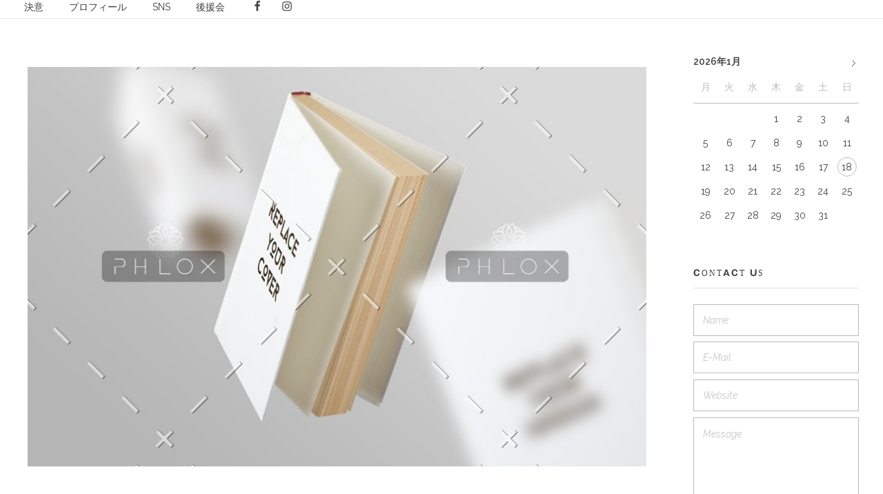

--- FILE ---
content_type: text/html; charset=UTF-8
request_url: https://kazuma-ok.net/pic2/
body_size: 32881
content:
<!DOCTYPE html>
<!--[if IE 9 ]>   <html class="no-js oldie ie9 ie" lang="ja"
	prefix="og: http://ogp.me/ns#"  > <![endif]-->
<!--[if (gt IE 9)|!(IE)]><!--> <html class="no-js" lang="ja"
	prefix="og: http://ogp.me/ns#"  > <!--<![endif]-->
<head>
        <meta charset="UTF-8" >
        <meta http-equiv="X-UA-Compatible" content="IE=edge">
        <!-- devices setting -->
        <meta name="viewport"   content="initial-scale=1,user-scalable=no,width=device-width">

<!-- outputs by wp_head -->
<title>pic2 &#8211; 北海道議会議員 鈴木かずま</title>
<link rel='dns-prefetch' href='//webfonts.sakura.ne.jp' />
<link rel='dns-prefetch' href='//s0.wp.com' />
<link rel='dns-prefetch' href='//secure.gravatar.com' />
<link rel='dns-prefetch' href='//maxcdn.bootstrapcdn.com' />
<link rel='dns-prefetch' href='//fonts.googleapis.com' />
<link rel='dns-prefetch' href='//s.w.org' />
<link rel="alternate" type="application/rss+xml" title="北海道議会議員 鈴木かずま &raquo; フィード" href="https://kazuma-ok.net/feed/" />
<link rel="alternate" type="application/rss+xml" title="北海道議会議員 鈴木かずま &raquo; コメントフィード" href="https://kazuma-ok.net/comments/feed/" />
<link rel="alternate" type="application/rss+xml" title="北海道議会議員 鈴木かずま &raquo; pic2 のコメントのフィード" href="https://kazuma-ok.net/feed/?attachment_id=141" />
		<script type="text/javascript">
			window._wpemojiSettings = {"baseUrl":"https:\/\/s.w.org\/images\/core\/emoji\/11\/72x72\/","ext":".png","svgUrl":"https:\/\/s.w.org\/images\/core\/emoji\/11\/svg\/","svgExt":".svg","source":{"concatemoji":"https:\/\/kazuma-ok.net\/xx\/wp-includes\/js\/wp-emoji-release.min.js"}};
			!function(e,a,t){var n,r,o,i=a.createElement("canvas"),p=i.getContext&&i.getContext("2d");function s(e,t){var a=String.fromCharCode;p.clearRect(0,0,i.width,i.height),p.fillText(a.apply(this,e),0,0);e=i.toDataURL();return p.clearRect(0,0,i.width,i.height),p.fillText(a.apply(this,t),0,0),e===i.toDataURL()}function c(e){var t=a.createElement("script");t.src=e,t.defer=t.type="text/javascript",a.getElementsByTagName("head")[0].appendChild(t)}for(o=Array("flag","emoji"),t.supports={everything:!0,everythingExceptFlag:!0},r=0;r<o.length;r++)t.supports[o[r]]=function(e){if(!p||!p.fillText)return!1;switch(p.textBaseline="top",p.font="600 32px Arial",e){case"flag":return s([55356,56826,55356,56819],[55356,56826,8203,55356,56819])?!1:!s([55356,57332,56128,56423,56128,56418,56128,56421,56128,56430,56128,56423,56128,56447],[55356,57332,8203,56128,56423,8203,56128,56418,8203,56128,56421,8203,56128,56430,8203,56128,56423,8203,56128,56447]);case"emoji":return!s([55358,56760,9792,65039],[55358,56760,8203,9792,65039])}return!1}(o[r]),t.supports.everything=t.supports.everything&&t.supports[o[r]],"flag"!==o[r]&&(t.supports.everythingExceptFlag=t.supports.everythingExceptFlag&&t.supports[o[r]]);t.supports.everythingExceptFlag=t.supports.everythingExceptFlag&&!t.supports.flag,t.DOMReady=!1,t.readyCallback=function(){t.DOMReady=!0},t.supports.everything||(n=function(){t.readyCallback()},a.addEventListener?(a.addEventListener("DOMContentLoaded",n,!1),e.addEventListener("load",n,!1)):(e.attachEvent("onload",n),a.attachEvent("onreadystatechange",function(){"complete"===a.readyState&&t.readyCallback()})),(n=t.source||{}).concatemoji?c(n.concatemoji):n.wpemoji&&n.twemoji&&(c(n.twemoji),c(n.wpemoji)))}(window,document,window._wpemojiSettings);
		</script>
		<style type="text/css">
img.wp-smiley,
img.emoji {
	display: inline !important;
	border: none !important;
	box-shadow: none !important;
	height: 1em !important;
	width: 1em !important;
	margin: 0 .07em !important;
	vertical-align: -0.1em !important;
	background: none !important;
	padding: 0 !important;
}
</style>
<link rel='stylesheet' id='wp-block-library-css'  href='https://c0.wp.com/c/5.0.24/wp-includes/css/dist/block-library/style.min.css' type='text/css' media='all' />
<link rel='stylesheet' id='contact-form-7-css'  href='https://kazuma-ok.net/xx/wp-content/plugins/contact-form-7/includes/css/styles.css' type='text/css' media='all' />
<link rel='stylesheet' id='sb_instagram_styles-css'  href='https://kazuma-ok.net/xx/wp-content/plugins/instagram-feed/css/sb-instagram.min.css' type='text/css' media='all' />
<link rel='stylesheet' id='sb-font-awesome-css'  href='https://maxcdn.bootstrapcdn.com/font-awesome/4.7.0/css/font-awesome.min.css' type='text/css' media='all' />
<link rel='stylesheet' id='wp-ulike-css'  href='https://kazuma-ok.net/xx/wp-content/plugins/wp-ulike/assets/css/wp-ulike.min.css' type='text/css' media='all' />
<style id='wp-ulike-inline-css' type='text/css'>
.wp_ulike_btn.wp_ulike_put_image:after { background-image: url(https://kazuma-ok.net/xx/wp-content/uploads/2017/05/pic2.jpg) !important; }.wp_ulike_btn.wp_ulike_put_image.image-unlike:after { background-image: url(https://kazuma-ok.net/xx/wp-content/uploads/2017/05/pic2.jpg) !important; filter: none; }
</style>
<link rel='stylesheet' id='auxin-base-css'  href='https://kazuma-ok.net/xx/wp-content/themes/phlox/css/base.css' type='text/css' media='all' />
<link rel='stylesheet' id='auxin-main-css'  href='https://kazuma-ok.net/xx/wp-content/themes/phlox/css/main.css' type='text/css' media='all' />
<link rel='stylesheet' id='auxin-portfolio-css'  href='https://kazuma-ok.net/xx/wp-content/themes/phlox/css/portfolio.css' type='text/css' media='all' />
<link rel='stylesheet' id='auxin-front-icon-css'  href='https://kazuma-ok.net/xx/wp-content/themes/phlox/css/auxin-icon.css' type='text/css' media='all' />
<link rel='stylesheet' id='auxin-third-party-css'  href='https://kazuma-ok.net/xx/wp-content/themes/phlox/css/other/third-party.css' type='text/css' media='all' />
<link rel='stylesheet' id='auxin-fonts-google-css'  href='//fonts.googleapis.com/css?family=Raleway%3A400%2C900italic%2C900%2C800italic%2C800%2C700italic%2C700%2C600italic%2C600%2C500italic%2C500%2C400italic%2C300italic%2C300%2C200italic%2C200%2C100italic%2C100' type='text/css' media='all' />
<link rel='stylesheet' id='auxin-custom-css'  href='https://kazuma-ok.net/xx/wp-content/uploads/phlox/custom.css' type='text/css' media='all' />
<link rel='stylesheet' id='jetpack_css-css'  href='https://c0.wp.com/p/jetpack/6.8.5/css/jetpack.css' type='text/css' media='all' />
<script type='text/javascript'>
/* <![CDATA[ */
var auxin = {"ajax_url":"https:\/\/kazuma-ok.net\/xx\/wp-admin\/admin-ajax.php","is_rtl":"","is_reponsive":"1","is_framed":"","frame_width":"20","wpml_lang":"en","uploadbaseurl":"https:\/\/kazuma-ok.net\/xx\/wp-content\/uploads"};
/* ]]> */
</script>
<script type='text/javascript'>
/* < ![CDATA[ */
function auxinNS(n){for(var e=n.split("."),a=window,i="",r=e.length,t=0;r>t;t++)"window"!=e[t]&&(i=e[t],a[i]=a[i]||{},a=a[i]);return a;}
/* ]]> */
</script>
<script type='text/javascript' src='https://c0.wp.com/c/5.0.24/wp-includes/js/jquery/jquery.js'></script>
<script type='text/javascript' src='https://c0.wp.com/c/5.0.24/wp-includes/js/jquery/jquery-migrate.min.js'></script>
<script type='text/javascript' src='//webfonts.sakura.ne.jp/js/sakura.js'></script>
<script type='text/javascript' src='https://kazuma-ok.net/xx/wp-content/themes/phlox/js/solo/modernizr-custom.min.js'></script>
<link rel='https://api.w.org/' href='https://kazuma-ok.net/wp-json/' />
<link rel="EditURI" type="application/rsd+xml" title="RSD" href="https://kazuma-ok.net/xx/xmlrpc.php?rsd" />
<link rel="wlwmanifest" type="application/wlwmanifest+xml" href="https://kazuma-ok.net/xx/wp-includes/wlwmanifest.xml" /> 
<meta name="generator" content="WordPress 5.0.24" />
<link rel='shortlink' href='https://wp.me/aayfO9-2h' />
<link rel="alternate" type="application/json+oembed" href="https://kazuma-ok.net/wp-json/oembed/1.0/embed?url=https%3A%2F%2Fkazuma-ok.net%2Fpic2%2F" />
<link rel="alternate" type="text/xml+oembed" href="https://kazuma-ok.net/wp-json/oembed/1.0/embed?url=https%3A%2F%2Fkazuma-ok.net%2Fpic2%2F&#038;format=xml" />
<style type='text/css'>h1,h2,h3,.entry-title{ font-family: "ゴシックMB101 B";}h4,h5,h6{ font-family: "カクミン R";}.hentry,.slider-text,.body{ font-family: "UD新ゴ R";}strong,b{ font-family: "UD新ゴ M";}</style>    <meta name="title"       content="pic2" />
    <meta name="description" content="" />
    
<link rel='dns-prefetch' href='//v0.wordpress.com'/>
<link rel='dns-prefetch' href='//c0.wp.com'/>
<style type='text/css'>img#wpstats{display:none}</style><!-- Chrome, Firefox OS and Opera -->
<meta name="theme-color" content="#e8cc07" />
<!-- Windows Phone -->
<meta name="msapplication-navbutton-color" content="#e8cc07" />
<!-- iOS Safari -->
<meta name="apple-mobile-web-app-capable" content="yes">
<meta name="apple-mobile-web-app-status-bar-style" content="black-translucent">

		<style type="text/css">.recentcomments a{display:inline !important;padding:0 !important;margin:0 !important;}</style>
					<style type="text/css" id="wp-custom-css">
				.site-header-section .aux-socials-container {
	margin-right: 90px;
}

.site-header-section .aux-socials-container .aux-social-list li,
.aux-site-footer .aux-social-list li {
	margin-left: 18px;
}
.site-header-section .aux-socials-container .aux-social-list li a:hover ,
.aux-site-footer .aux-social-list li a:hover  {
	color: #fea75e;
}

.site-header-section .aux-header-msg {
	font-weight: 500;
	font-size: 18px;
	line-height: 63px;
	text-transform: uppercase;
	margin-right: 70px;
}

.aux-fs-popup .aux-panel-close {
	width: 60px;
	height: 60px;
	right: 10%;
	top: 8%;
}

.aux-cross-symbol:after,
.aux-cross-symbol:before{
	width:50%;
}

.aux-fs-popup .aux-panel-close .aux-cross-symbol {
		top: 23px;
    left: 12px;
}

.aux-fs-menu .aux-master-menu .aux-menu-item > .aux-item-content {
		font-size: 55px;
    font-weight: 700;
    line-height: 80px;
		padding: 0;
}

.aux-fs-menu .aux-master-menu .aux-menu-item:hover > .aux-item-content {
	color: #444444;
}
.aux-site-footer .footer-menu  li {
	margin-right: 30px;
}
.aux-site-footer .footer-menu  li a {
	color: #444444;
	font-family: Poppins;
	font-size: 16px;
	font-weight: 500;
}

.aux-copyright  .bold {
	display:block;
	color: #444444;
font-family: Poppins;
font-size: 26px;
font-weight: 700;
line-height: 63px;
	text-align:center;
}
.aux-copyright small {
	font-family: Poppins;
	font-size: 15px;
	font-weight: 400;
	line-height: 26px;
}

.aux-site-footer .aux-social-list li a {
	color: #444;
}
.aux-site-footer {
	padding: 58px 0;
}

.aux-fs-menu {
	z-index: 9999;
}	html body {	} 
			</style>
		<!-- end wp_head -->
</head>


<body class="attachment attachment-template-default single single-attachment postid-141 attachmentid-141 attachment-jpeg _auxels elementor-default phlox aux-dom-unready aux-full-width aux-resp aux-hd aux-top-sticky aux-page-preload aux-page-animation aux-page-animation-circle"  data-page-animation="true" data-page-animation-type="circle" data-framed="">

    <div id="pagePreloadProgressbar" class="aux-no-js aux-progressbar-top "  ></div>
            <div id="pagePreloadLoading" class="aux-page-loading">
        <img src="https://kazuma-ok.net/xx/wp-content/uploads/2018/06/Cube-1s-129px.gif" alt="Loading" >
    </div>
        <div class="aux-page-animation-overlay"></div>
<div id="inner-body">

    <header id="site-header"   class="site-header-section aux-territory aux-semi-full-container aux-header-dark aux-add-border aux-animate-in " style="animation-delay:s" data-sticky-height="20" data-color-scheme="dark" data-sticky-scheme="dark" role="banner">
        <div class="aux-wrapper">

                <div class="aux-container aux-fold">
                            <div class="aux-header aux-header-elements-wrapper aux-float-layout">
                <!-- ribbon bar -->
                <div class="aux-header-elements">

                    <!-- logo -->
                    <div id="logo" class="aux-logo-header aux-end aux-fill aux-tablet-center aux-phone-center">
                                            </div>
                    <!-- burger -->
                    <div id="nav-burger" class="aux-burger-box aux-start aux-phone-on aux-middle" data-target-panel="offcanvas">
                        <div class="aux-burger aux-thick-small"><span class="mid-line"></span></div>
                    </div>

                    <div class="aux-btns-box aux-btn1-box aux-start aux-middle aux-tablet-off aux-phone-off">
                                            </div>
                    <div class="aux-btns-box aux-btn2-box aux-start aux-middle aux-tablet-off aux-phone-off">
                                            </div>
                    <!-- menu -->
                    <div class="aux-menu-box aux-phone-off aux-auto-locate aux-start aux-fill aux-tablet-center" data-tablet=".aux-header .secondary-bar-2">
                    <!-- start master menu -->
<nav id="master-menu-main-header" class="menu-menu-container">

	<ul id="menu-menu" class="aux-master-menu aux-no-js aux-skin-dash-divided aux-horizontal" data-type="horizontal"  data-switch-type="toggle" data-switch-parent=".aux-offcanvas-menu .offcanvas-content" data-switch-width="767"  >
		<!-- start single menu -->
		<li id="menu-item-506" class="menu-item menu-item-type-custom menu-item-object-custom menu-item-506 aux-menu-depth-0 aux-menu-root-1 aux-menu-item">
			<a href="#ketui" class="aux-item-content">
				<span class="aux-menu-label">決意</span>
			</a>
		</li>
		<!-- end single menu -->
		<!-- start single menu -->
		<li id="menu-item-505" class="menu-item menu-item-type-custom menu-item-object-custom menu-item-505 aux-menu-depth-0 aux-menu-root-2 aux-menu-item">
			<a href="#prof" class="aux-item-content">
				<span class="aux-menu-label">プロフィール</span>
			</a>
		</li>
		<!-- end single menu -->
		<!-- start single menu -->
		<li id="menu-item-504" class="menu-item menu-item-type-custom menu-item-object-custom menu-item-504 aux-menu-depth-0 aux-menu-root-3 aux-menu-item">
			<a href="#sns" class="aux-item-content">
				<span class="aux-menu-label">SNS</span>
			</a>
		</li>
		<!-- end single menu -->
		<!-- start single menu -->
		<li id="menu-item-503" class="menu-item menu-item-type-custom menu-item-object-custom menu-item-503 aux-menu-depth-0 aux-menu-root-4 aux-menu-item">
			<a href="#foot" class="aux-item-content">
				<span class="aux-menu-label">後援会</span>
			</a>
		</li>
		<!-- end single menu -->
	</ul>

</nav>
<!-- end master menu -->
                    </div>
                                                            <section class="widget-socials aux-socials-container aux-start aux-middle aux-tablet-off aux-phone-off aux-horizontal aux-small">

		<ul class="aux-social-list">

		<li ><a class="facebook" href="https://www.facebook.com/kazuma.okhotsk/" target="_blank" ><span class="auxicon-facebook"></span></a></li>
		<li ><a class="instagram" href="https://www.instagram.com/kazumaoknet/" target="_blank" ><span class="auxicon-instagram"></span></a></li>
		</ul><!-- end socials -->

		</section><!-- end socials container -->
                </div>
                <!-- secondary bar: this element will be filled in tablet size -->
                <div class="bottom-bar secondary-bar secondary-bar-2  aux-tablet-on aux-float-wrapper"></div>

                <!-- toggle menu bar: this element will be filled in tablet and mobile size -->
                <div class="aux-toggle-menu-bar"></div>
            </div>
                        </div>
                </div><!-- end of wrapper -->
    </header><!-- end header -->
    
    <main id="main" class="aux-main aux-territory  aux-single aux-boxed-container aux-content-top-margin right-sidebar aux-has-sidebar aux-sidebar-style-simple aux-user-entry" >
        <div class="aux-wrapper">
            <div class="aux-container aux-fold">

                <div id="primary" class="aux-primary" >
                    <div class="content" role="main"  >

                                                            <article id="post-141" class="post-141 attachment type-attachment status-inherit hentry" >

                                                                                <div class="entry-media">
                                            <a href="https://kazuma-ok.net/xx/wp-content/uploads/2017/05/pic2.jpg">
                                                <img width="900" height="581" src="https://kazuma-ok.net/xx/wp-content/uploads/2017/05/pic2.jpg" class="attachment-full size-full" alt="" title="" />                                            </a>
                                        </div>

                                        <div class="entry-main">
                                            <div class="entry-content">
                                                                                            </div>
                                        </div>
                                    </article>


<!-- You can start editing here. -->


        <!-- If comments are open, but there are no comments. -->

    


	<div id="respond" class="comment-respond">
		<h3 id="reply-title" class="comment-reply-title"><span>Add a Comment</span> <small><a rel="nofollow" id="cancel-comment-reply-link" href="/pic2/#respond" style="display:none;">コメントをキャンセル</a></small></h3><p>You must be <a href="https://kazuma-ok.net/xx/wp-login.php?redirect_to=https%3A%2F%2Fkazuma-ok.net%2Fpic2%2F"> logged in </a> to post a comment</p>	</div><!-- #respond -->
	
                    </div><!-- end content -->
                </div><!-- end primary -->


                
            <aside class="aux-sidebar aux-sidebar-primary">
                <div class="sidebar-inner">
                    <div class="sidebar-content">
<div class="aux-widget-area"><section id="calendar-2" class="widget-container widget_calendar "><div id="calendar_wrap" class="calendar_wrap"><table id="wp-calendar">
	<caption>2026年1月</caption>
	<thead>
	<tr>
		<th scope="col" title="月曜日">月</th>
		<th scope="col" title="火曜日">火</th>
		<th scope="col" title="水曜日">水</th>
		<th scope="col" title="木曜日">木</th>
		<th scope="col" title="金曜日">金</th>
		<th scope="col" title="土曜日">土</th>
		<th scope="col" title="日曜日">日</th>
	</tr>
	</thead>

	<tfoot>
	<tr>
		<td colspan="3" id="prev"><a href="https://kazuma-ok.net/2018/06/">&laquo; 6月</a></td>
		<td class="pad">&nbsp;</td>
		<td colspan="3" id="next" class="pad">&nbsp;</td>
	</tr>
	</tfoot>

	<tbody>
	<tr>
		<td colspan="3" class="pad">&nbsp;</td><td>1</td><td>2</td><td>3</td><td>4</td>
	</tr>
	<tr>
		<td>5</td><td>6</td><td>7</td><td>8</td><td>9</td><td>10</td><td>11</td>
	</tr>
	<tr>
		<td>12</td><td>13</td><td>14</td><td>15</td><td>16</td><td>17</td><td id="today">18</td>
	</tr>
	<tr>
		<td>19</td><td>20</td><td>21</td><td>22</td><td>23</td><td>24</td><td>25</td>
	</tr>
	<tr>
		<td>26</td><td>27</td><td>28</td><td>29</td><td>30</td><td>31</td>
		<td class="pad" colspan="1">&nbsp;</td>
	</tr>
	</tbody>
	</table></div></section><section id="aux_contact_form-2" class="widget-container aux-widget-contact-form aux-parent-au6e2b7586 widget-container widget_aux_contact_form " style=""  ><h3 class="widget-title">Contact Us</h3>            <div class="aux-col-wrapper aux-no-gutter">
            <!-- @TODO - The output for element here -->

            
            
            <form action="https://kazuma-ok.net/pic2/" id="contactForm" class="aux-contact-form" method="post" >
                <input type="text"  name="cName"    id="cName"    placeholder="Name" required >
                <input type="email" name="cEmail"   id="cEmail"   placeholder="E-Mail" required >
                <input type="text"  name="cURL"     id="cURL"     placeholder="Website" >
                <textarea           name="cComment" id="cComment" placeholder="Message" required></textarea>
                <input type="submit" id="submit" class="submit"  value="Submit" >

                
                <input type="hidden" name="formSubmitted" id="formSubmitted" value="true" />
            </form>

            

            </div><!-- aux-col-wrapper -->
    </section></div>                    </div><!-- end sidebar-content -->
                </div><!-- end sidebar-inner -->
            </aside><!-- end primary siderbar -->


            </div><!-- end container -->
        </div><!-- end wrapper -->
    </main><!-- end main -->


        <aside class="subfooter aux-subfooter">
            <div class="aux-wrapper">
                <div class="aux-container aux-fold">

                    <div class="aux-row">

                        <div class="aux-widget-area aux-1-3 aux-tb-3 aux-mb-1">
    <section id="custom_html-2" class="widget_text widget-container widget_custom_html _ph_"><h3 class="widget-title">鈴木かずま後援会ご入会のおさそい</h3><div class="textwidget custom-html-widget"><p id="foot">北海道議会議員の「鈴木かずま」さんは、地域のきずなを大切にし「市民によりそい、市民目線で」この地域を元気にするために「いつも現場主義」をつらぬき、活動を続けております・
「鈴木かずま」さんは、地域の主役は市民であり、特定の利益を優先する社会から、市民に利益を還元し、平等な社会を造ることを目指しております。
わたしどもは、「鈴木かずま」さんのこうした思いに共感し、その思いを実現するためのあらゆる活動を今日まで精いっぱい応援してきました。皆様には私たちの思いを汲んでいただき、「鈴木かずま」さんへのご支援をいただきますようお願い申し上げます。</p>
&nbsp;
<div align="right">鈴木かずま後援会 会長団代表　小谷 毎彦</div></div></section><section id="media_image-2" class="widget-container widget_media_image _ph_"><img width="197" height="300" src="https://kazuma-ok.net/xx/wp-content/uploads/2018/12/1-197x300.jpg" class="image wp-image-522  attachment-medium size-medium" alt="" style="max-width: 100%; height: auto;" srcset="https://kazuma-ok.net/xx/wp-content/uploads/2018/12/1-197x300.jpg 197w, https://kazuma-ok.net/xx/wp-content/uploads/2018/12/1-503x768.jpg 503w, https://kazuma-ok.net/xx/wp-content/uploads/2018/12/1.jpg 600w" sizes="(max-width: 197px) 100vw, 197px" /></section>                    </div>
                        <div class="aux-widget-area aux-1-3 aux-tb-3 aux-mb-1">
    <section id="aux_contact_form-3" class="widget-container aux-widget-contact-form aux-parent-au349d4ec5 widget-container widget_aux_contact_form _ph_" style=""  ><h3 class="widget-title">後援会入会はコチラ</h3>            <div class="aux-col-wrapper aux-no-gutter">
            <!-- @TODO - The output for element here -->

            <div role="form" class="wpcf7" id="wpcf7-f9-o1" lang="ja" dir="ltr">
<div class="screen-reader-response"></div>
<form action="/pic2/#wpcf7-f9-o1" method="post" class="wpcf7-form" novalidate="novalidate">
<div style="display: none;">
<input type="hidden" name="_wpcf7" value="9" />
<input type="hidden" name="_wpcf7_version" value="5.1.1" />
<input type="hidden" name="_wpcf7_locale" value="ja" />
<input type="hidden" name="_wpcf7_unit_tag" value="wpcf7-f9-o1" />
<input type="hidden" name="_wpcf7_container_post" value="0" />
<input type="hidden" name="g-recaptcha-response" value="" />
</div>
<p><label> お名前 (必須)<br />
    <span class="wpcf7-form-control-wrap your-name"><input type="text" name="your-name" value="" size="40" class="wpcf7-form-control wpcf7-text wpcf7-validates-as-required" aria-required="true" aria-invalid="false" /></span> </label></p>
<p><label> Email (必須)<br />
    <span class="wpcf7-form-control-wrap your-email"><input type="email" name="your-email" value="" size="40" class="wpcf7-form-control wpcf7-text wpcf7-email wpcf7-validates-as-required wpcf7-validates-as-email" aria-required="true" aria-invalid="false" /></span> </label></p>
<p><label> ご住所<br />
    <span class="wpcf7-form-control-wrap your-subject"><input type="text" name="your-subject" value="" size="40" class="wpcf7-form-control wpcf7-text" aria-invalid="false" /></span> </label></p>
<p><label> お電話<br />
    <span class="wpcf7-form-control-wrap tel-255"><input type="tel" name="tel-255" value="" size="40" class="wpcf7-form-control wpcf7-text wpcf7-tel wpcf7-validates-as-tel" aria-invalid="false" /></span> </label></p>
<p><label> 本文<br />
    <span class="wpcf7-form-control-wrap your-message"><textarea name="your-message" cols="40" rows="10" class="wpcf7-form-control wpcf7-textarea" aria-invalid="false"></textarea></span> </label></p>
<p><input type="submit" value="送信" class="wpcf7-form-control wpcf7-submit" /></p>
<div class="wpcf7-response-output wpcf7-display-none"></div></form></div>

            </div><!-- aux-col-wrapper -->
    </section>                    </div>
                        <div class="aux-widget-area aux-1-3 aux-tb-3 aux-mb-1">
    <section id="custom_html-3" class="widget_text widget-container widget_custom_html _ph_"><h3 class="widget-title">鈴木かずま事務所</h3><div class="textwidget custom-html-widget"><iframe src="https://www.google.com/maps/embed?pb=!1m18!1m12!1m3!1d652.6407438996926!2d143.87798383117067!3d43.79530723601766!2m3!1f0!2f0!3f0!3m2!1i1024!2i768!4f13.1!3m3!1m2!1s0x5f6d57a8405d22a9%3A0xed96b29f46f0e453!2z44CSMDkwLTA4MzMg5YyX5rW36YGT5YyX6KaL5biC44Go44KT55Sw5p2x55S677yU77yX77yQ4oiS77yY!5e0!3m2!1sja!2sjp!4v1612337951881!5m2!1sja!2sjp" width="auto" height="300" frameborder="0" style="border:0;" allowfullscreen="" aria-hidden="false" tabindex="0"></iframe></div></section>                    </div>
                        </div>

                </div><!-- end of container -->

                
            </div><!-- end of wrapper -->

        </aside><!-- end footer widget -->

        <footer id="sitefooter" class="aux-site-footer" >
                <div class="aux-wrapper aux-float-layout">
                <div class="aux-container aux-fold aux-float-wrapper"><div id="copyright" class="aux-copyright aux-center-middle "><small>© 2026 Kazuma Suzuki. All rights reserved.</small></div></div>                <!-- end navigation -->
        </div><!-- end wrapper -->
    </footer><!-- end sitefooter -->

</div><!--! end of #inner-body -->

    <div class="aux-hidden-blocks">

        <section id="offmenu" class="aux-offcanvas-menu aux-pin-right" >
            <div class="aux-panel-close">
                <div class="aux-close aux-cross-symbol aux-thick-medium"></div>
            </div>
            <div class="offcanvas-header">
            </div>
            <div class="offcanvas-content">
            </div>
            <div class="offcanvas-footer">
            </div>
        </section>
        <!-- offcanvas section -->

        <section id="offcart" class="aux-offcanvas-menu aux-offcanvas-cart aux-pin-right" >
            <div class="aux-panel-close">
                <div class="aux-close aux-cross-symbol aux-thick-medium"></div>
            </div>
            <div class="offcanvas-header">
                Shopping Basket            </div>
            <div class="aux-cart-wrapper aux-elegant-cart aux-offcart-content">
            </div>
        </section>
        <!-- cartcanvas section -->

                <section id="fs-menu-search" class="aux-fs-popup  aux-fs-menu-layout-center aux-indicator">
            <div class="aux-panel-close">
                <div class="aux-close aux-cross-symbol aux-thick-medium"></div>
            </div>
            <div class="aux-fs-menu">
                        </div>
            <div class="aux-fs-search">
                <div  class="aux-search-section ">
                <div  class="aux-search-form ">
            <form action="https://kazuma-ok.net/" method="get" >
                            <input type="text" class="aux-search-field"  placeholder="Type here.." name="s" />
                                        <input type="submit" class="aux-black aux-search-submit aux-uppercase" value="Search" >
                        </form>
        </div><!-- end searchform -->
        </div>

            </div>
        </section>
        <!-- fullscreen search and menu -->

        <section id="fs-search" class="aux-fs-popup aux-search-overlay ">
            <div class="aux-panel-close">
                <div class="aux-close aux-cross-symbol aux-thick-medium"></div>
            </div>
            <div class="aux-search-field">
                <div  class="aux-search-section aux-404-search">
                <div  class="aux-search-form aux-iconic-search">
            <form action="https://kazuma-ok.net/" method="get" >
                            <input type="text" class="aux-search-field"  placeholder="Search..." name="s" />
                                        <div class="aux-submit-icon-container">
                    <input type="submit" class="aux-iconic-search-submit" value="Search" >
                </div>
                        </form>
        </div><!-- end searchform -->
        </div>

            </div>
        </section>
        <!-- fullscreen search-->

        <div class="aux-scroll-top"></div>

    </div>

    <div class="aux-goto-top-btn aux-align-btn-right" data-animate-scroll="1"><div class="aux-hover-slide aux-arrow-nav aux-round aux-outline">    <span class="aux-overlay"></span>    <span class="aux-svg-arrow aux-h-small-up"></span>    <span class="aux-hover-arrow aux-svg-arrow aux-h-small-up aux-white"></span></div></div>
<!-- outputs by wp_footer -->
<!-- Instagram Feed JS -->
<script type="text/javascript">
var sbiajaxurl = "https://kazuma-ok.net/xx/wp-admin/admin-ajax.php";
</script>
	<div style="display:none">
	</div>
<script type='text/javascript' src='https://c0.wp.com/c/5.0.24/wp-includes/js/imagesloaded.min.js'></script>
<script type='text/javascript' src='https://c0.wp.com/c/5.0.24/wp-includes/js/masonry.min.js'></script>
<script type='text/javascript' src='https://kazuma-ok.net/xx/wp-content/themes/phlox/js/plugins.min.js'></script>
<script type='text/javascript' src='https://kazuma-ok.net/xx/wp-content/plugins/auxin-elements/admin/assets/js/elementor/widgets.js'></script>
<script type='text/javascript'>
/* <![CDATA[ */
var wpcf7 = {"apiSettings":{"root":"https:\/\/kazuma-ok.net\/wp-json\/contact-form-7\/v1","namespace":"contact-form-7\/v1"}};
/* ]]> */
</script>
<script type='text/javascript' src='https://kazuma-ok.net/xx/wp-content/plugins/contact-form-7/includes/js/scripts.js'></script>
<script type='text/javascript'>
/* <![CDATA[ */
var sb_instagram_js_options = {"sb_instagram_at":"","font_method":"svg"};
/* ]]> */
</script>
<script type='text/javascript' src='https://kazuma-ok.net/xx/wp-content/plugins/instagram-feed/js/sb-instagram.min.js'></script>
<script type='text/javascript' src='https://s0.wp.com/wp-content/js/devicepx-jetpack.js'></script>
<script type='text/javascript'>
/* <![CDATA[ */
var wp_ulike_params = {"ajax_url":"https:\/\/kazuma-ok.net\/xx\/wp-admin\/admin-ajax.php","notifications":"0"};
/* ]]> */
</script>
<script type='text/javascript' src='https://kazuma-ok.net/xx/wp-content/plugins/wp-ulike/assets/js/wp-ulike.min.js'></script>
<script type='text/javascript' src='https://kazuma-ok.net/xx/wp-content/plugins/auxin-elements/public/assets/js/plugins.min.js'></script>
<script type='text/javascript'>
/* <![CDATA[ */
var auxpfo = {"ajax_url":"https:\/\/kazuma-ok.net\/xx\/wp-admin\/admin-ajax.php","invalid_required":"This is a required field","invalid_postcode":"Zipcode must be digits","invalid_phonenum":"Enter a valid phone number","invalid_emailadd":"Enter a valid email address"};
/* ]]> */
</script>
<script type='text/javascript' src='https://kazuma-ok.net/xx/wp-content/plugins/auxin-portfolio/public/assets/js/portfolio.js'></script>
<script type='text/javascript' src='https://secure.gravatar.com/js/gprofiles.js'></script>
<script type='text/javascript'>
/* <![CDATA[ */
var WPGroHo = {"my_hash":""};
/* ]]> */
</script>
<script type='text/javascript' src='https://c0.wp.com/p/jetpack/6.8.5/modules/wpgroho.js'></script>
<script type='text/javascript' src='https://kazuma-ok.net/xx/wp-content/themes/phlox/js/scripts.min.js'></script>
<script type='text/javascript' src='https://kazuma-ok.net/xx/wp-content/uploads/phlox/custom.js'></script>
<script type='text/javascript' src='https://c0.wp.com/c/5.0.24/wp-includes/js/wp-embed.min.js'></script>
<script type='text/javascript' src='https://stats.wp.com/e-202603.js' async='async' defer='defer'></script>
<script type='text/javascript'>
	_stq = window._stq || [];
	_stq.push([ 'view', {v:'ext',j:'1:6.8.5',blog:'155927281',post:'141',tz:'9',srv:'kazuma-ok.net'} ]);
	_stq.push([ 'clickTrackerInit', '155927281', '141' ]);
</script>
<!-- end wp_footer -->
</body>
</html>
